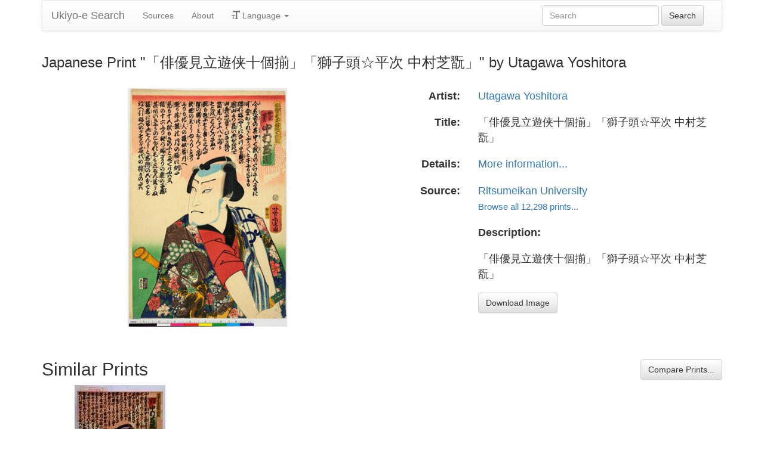

--- FILE ---
content_type: text/html
request_url: https://ukiyo-e.org/image/ritsumei/arcUP0039
body_size: 3858
content:
<!DOCTYPE html><html lang="en"><head><meta charSet="utf-8"/><meta name="viewport" content="width=device-width, initial-scale=1"/><link rel="preload" as="image" href="/images/ja.svg"/><link rel="preload" as="image" href="/images/zh.svg"/><link rel="preload" as="image" href="/images/de.svg"/><link rel="preload" as="image" href="/images/fr.svg"/><link rel="preload" as="image" href="https://data.ukiyo-e.org/ritsumei/scaled/arcUP0039.jpg"/><script src="https://www.googletagmanager.com/gtm.js?id=GTM-TNRKN8X" defer="" async=""></script><meta http-equiv="content-language" content="en"/><link rel="preload" as="image" href="https://data.ukiyo-e.org/ritsumei/scaled/arcUP0039.jpg"/><title>Japanese Print &quot;「俳優見立遊侠十個揃」「獅子頭☆平次 中村芝翫」&quot; by Utagawa Yoshitora</title><link rel="canonical" href="https://ukiyo-e.org/image/ritsumei/arcUP0039"/><link rel="alternate" href="https://ukiyo-e.org/image/ritsumei/arcUP0039" hrefLang="en"/><link rel="alternate" href="https://ja.ukiyo-e.org/image/ritsumei/arcUP0039" hrefLang="ja"/><link rel="alternate" href="https://zh.ukiyo-e.org/image/ritsumei/arcUP0039" hrefLang="zh"/><link rel="alternate" href="https://de.ukiyo-e.org/image/ritsumei/arcUP0039" hrefLang="de"/><link rel="alternate" href="https://fr.ukiyo-e.org/image/ritsumei/arcUP0039" hrefLang="fr"/><link rel="alternate" href="https://x-default.ukiyo-e.org/image/ritsumei/arcUP0039" hrefLang="x-default"/><link rel="preconnect" href="https://cdnjs.cloudflare.com"/><link rel="preconnect" href="https://ajax.googleapis.com"/><link rel="icon" href="/images/favicon.png" type="image/x-icon"/><link rel="modulepreload" href="/assets/entry.client-DUMZB8j0.js"/><link rel="modulepreload" href="/assets/chunk-NISHYRIK-oPSjLUDM.js"/><link rel="modulepreload" href="/assets/index-CQ-a9jL0.js"/><link rel="modulepreload" href="/assets/index-B2B1AW3E.js"/><link rel="modulepreload" href="/assets/use-i18n-CHJntOrt.js"/><link rel="modulepreload" href="/assets/exports-CUF7XYS1.js"/><link rel="modulepreload" href="/assets/root-xX1MPo5i.js"/><link rel="modulepreload" href="/assets/track-CU1PGEjN.js"/><link rel="modulepreload" href="/assets/image._source._id-BonX7Ax-.js"/><link rel="modulepreload" href="/assets/similar-images-Cj0-42iV.js"/><link rel="modulepreload" href="/assets/images-DpIbXFdX.js"/><link rel="modulepreload" href="/assets/sources-C87IqJFG.js"/><link rel="stylesheet" href="/assets/root-PaejsRGg.css"/><link rel="stylesheet" href="https://cdnjs.cloudflare.com/ajax/libs/twitter-bootstrap/3.4.1/css/bootstrap.min.css" crossorigin="anonymous"/><link rel="stylesheet" href="https://cdnjs.cloudflare.com/ajax/libs/twitter-bootstrap/3.4.1/css/bootstrap-theme.min.css" crossorigin="anonymous"/><link rel="stylesheet" href="/assets/similar-images-Ck4ahr_a.css"/></head><body><div id="main-container" class="container"><nav class="navbar navbar-default"><div class="container-fluid"><div class="navbar-header"><button type="button" class="navbar-toggle collapsed" aria-expanded="false"><span class="sr-only">Toggle navigation</span><span class="icon-bar"></span><span class="icon-bar"></span><span class="icon-bar"></span></button><a class="navbar-brand" href="/" data-discover="true">Ukiyo-e Search</a></div><div class="navbar-collapse collapse"><ul class="nav navbar-nav"><li class=""><a href="/sources" data-discover="true">Sources</a></li><li class=""><a href="/about" data-discover="true">About</a></li><li class="divider-vertical"></li><li class="dropdown "><a href="#" class="dropdown-toggle" data-toggle="dropdown" role="button" aria-haspopup="true" aria-expanded="false"><span class="glyphicon glyphicon-text-size"></span> <!-- -->Language<!-- --> <span class="caret"></span></a><ul class="dropdown-menu"><li><a href="https://ja.ukiyo-e.org/image/ritsumei/arcUP0039"><img src="/images/ja.svg" width="20" height="20" alt=""/> <!-- -->日本語</a></li><li><a href="https://zh.ukiyo-e.org/image/ritsumei/arcUP0039"><img src="/images/zh.svg" width="20" height="20" alt=""/> <!-- -->中文</a></li><li><a href="https://de.ukiyo-e.org/image/ritsumei/arcUP0039"><img src="/images/de.svg" width="20" height="20" alt=""/> <!-- -->Deutsch</a></li><li><a href="https://fr.ukiyo-e.org/image/ritsumei/arcUP0039"><img src="/images/fr.svg" width="20" height="20" alt=""/> <!-- -->Français</a></li></ul></li></ul><form class="navbar-form navbar-right form-inline search" data-discover="true" action="/search" method="get"><input type="text" class="form-control search-query" placeholder="Search" name="q" value=""/> <input type="submit" class="btn btn-default" value="Search"/></form></div></div></nav><div class="row image-title"><div class="col-xs-12"><h1 class="h3">Japanese Print &quot;「俳優見立遊侠十個揃」「獅子頭☆平次 中村芝翫」&quot; by Utagawa Yoshitora</h1></div></div><div id="result" class="row"><div class="col-xs-12 col-md-6 imageholder"><a href="https://data.ukiyo-e.org/ritsumei/images/arcUP0039.jpg" target="_blank" rel="noreferrer"><img src="https://data.ukiyo-e.org/ritsumei/scaled/arcUP0039.jpg" alt="Japanese Print &quot;「俳優見立遊侠十個揃」「獅子頭☆平次 中村芝翫」&quot; by Utagawa Yoshitora, 歌川芳虎 (芳虎)"/></a></div><div class="details col-xs-12 col-md-6 container-fluid"><p class="row artist"><strong class="col-xs-3 right">Artist:</strong><span class="col-xs-9"><a href="/artist/utagawa-yoshitora" data-discover="true">Utagawa Yoshitora</a></span></p><p class="row title"><strong class="col-xs-3 right">Title:</strong><span class="col-xs-9">「俳優見立遊侠十個揃」「獅子頭☆平次 中村芝翫」</span></p><p class="row details"><strong class="col-xs-3 right">Details:</strong><span class="col-xs-9"><a href="http://www.dh-jac.net/db/arcnishikie/FMPro?-db=nishikie.FP5&amp;-lay=layout2&amp;f00=%3d%22%8c%f6%8a%4a%22&amp;f1=arcUP0039&amp;f00=%3d%22%8c%f6%8a%4a%22&amp;f11=1&amp;f11=1&amp;-max=100&amp;-Format=results-bigp.htm&amp;-max=1&amp;-Find">More information...</a></span></p><p class="row source"><strong class="col-xs-3 right">Source:</strong><span class="col-xs-9"><a title="Ritsumeikan University" href="http://www.dh-jac.net/db/arcnishikie/">Ritsumeikan University</a><br/><small><a title="Ritsumeikan University" href="/source/ritsumei" data-discover="true">Browse all 12,298 prints...</a></small></span></p><p class="row"><span class="col-xs-3"></span><strong class="col-xs-9">Description:</strong></p><p class="row"><span class="col-xs-3"></span><span class="col-xs-9 description">「俳優見立遊侠十個揃」「獅子頭☆平次 中村芝翫」</span></p><p class="row"><span class="col-xs-3"></span><span class="col-xs-9"><a href="https://data.ukiyo-e.org/ritsumei/images/arcUP0039.jpg" class="btn btn-default" target="_blank" rel="noreferrer"><i class="icon-download-alt"></i>Download Image</a></span></p></div></div><div class="row"><div class="col-xs-12"><h2>Similar Prints<button type="button" class="btn btn-default compare-all"><i class="icon-eye-open"></i>Compare Prints...</button></h2></div></div><div class="row"><div id="results" class="col-xs-12 container-fluid"><div class="row"><div class="img col-xs-6 col-sm-4 col-md-3"><a class="img" href="/image/waseda/012-0423" data-discover="true"><img src="https://data.ukiyo-e.org/waseda/thumbs/012-0423.jpg" alt="Japanese Print &quot;「俳優見立遊侠十個揃」「獅子頭猫平次」&quot; by Utagawa Yoshitora, 歌川芳虎 (芳虎)" title="「俳優見立遊侠十個揃」「獅子頭猫平次」" width="220" height="220" loading="lazy"/></a><div class="details"><div class="wrap"><span class="score">42% match</span><a class="source" title="Waseda University Theatre Museum" href="/source/waseda" data-discover="true">Waseda</a></div></div></div></div></div></div></div><script>((u,d)=>{if(!window.history.state||!window.history.state.key){let f=Math.random().toString(32).slice(2);window.history.replaceState({key:f},"")}try{let h=JSON.parse(sessionStorage.getItem(u)||"{}")[d||window.history.state.key];typeof h=="number"&&window.scrollTo(0,h)}catch(f){console.error(f),sessionStorage.removeItem(u)}})("react-router-scroll-positions", null)</script><script>window.__reactRouterContext = {"basename":"/","future":{"v8_middleware":false,"unstable_optimizeDeps":false,"unstable_splitRouteModules":false,"unstable_subResourceIntegrity":false,"unstable_viteEnvironmentApi":false},"routeDiscovery":{"mode":"lazy","manifestPath":"/__manifest"},"ssr":true,"isSpaMode":false};window.__reactRouterContext.stream = new ReadableStream({start(controller){window.__reactRouterContext.streamController = controller;}}).pipeThrough(new TextEncoderStream());</script><script type="module" async="">;
import * as route0 from "/assets/root-xX1MPo5i.js";
import * as route1 from "/assets/image._source._id-BonX7Ax-.js";
  window.__reactRouterManifest = {
  "entry": {
    "module": "/assets/entry.client-DUMZB8j0.js",
    "imports": [
      "/assets/chunk-NISHYRIK-oPSjLUDM.js",
      "/assets/index-CQ-a9jL0.js",
      "/assets/index-B2B1AW3E.js",
      "/assets/use-i18n-CHJntOrt.js",
      "/assets/exports-CUF7XYS1.js"
    ],
    "css": []
  },
  "routes": {
    "root": {
      "id": "root",
      "path": "",
      "hasAction": false,
      "hasLoader": false,
      "hasClientAction": false,
      "hasClientLoader": false,
      "hasClientMiddleware": false,
      "hasErrorBoundary": true,
      "module": "/assets/root-xX1MPo5i.js",
      "imports": [
        "/assets/chunk-NISHYRIK-oPSjLUDM.js",
        "/assets/index-CQ-a9jL0.js",
        "/assets/index-B2B1AW3E.js",
        "/assets/use-i18n-CHJntOrt.js",
        "/assets/exports-CUF7XYS1.js",
        "/assets/track-CU1PGEjN.js"
      ],
      "css": [
        "/assets/root-PaejsRGg.css"
      ]
    },
    "routes/image.$source.$id": {
      "id": "routes/image.$source.$id",
      "parentId": "root",
      "path": "image/:source/:id",
      "hasAction": false,
      "hasLoader": true,
      "hasClientAction": false,
      "hasClientLoader": false,
      "hasClientMiddleware": false,
      "hasErrorBoundary": false,
      "module": "/assets/image._source._id-BonX7Ax-.js",
      "imports": [
        "/assets/chunk-NISHYRIK-oPSjLUDM.js",
        "/assets/index-CQ-a9jL0.js",
        "/assets/similar-images-Cj0-42iV.js",
        "/assets/images-DpIbXFdX.js",
        "/assets/sources-C87IqJFG.js",
        "/assets/track-CU1PGEjN.js",
        "/assets/use-i18n-CHJntOrt.js",
        "/assets/index-B2B1AW3E.js"
      ],
      "css": [
        "/assets/similar-images-Ck4ahr_a.css"
      ]
    },
    "routes/_index": {
      "id": "routes/_index",
      "parentId": "root",
      "index": true,
      "hasAction": false,
      "hasLoader": true,
      "hasClientAction": false,
      "hasClientLoader": false,
      "hasClientMiddleware": false,
      "hasErrorBoundary": false,
      "module": "/assets/_index-mqbXGmcY.js",
      "imports": [
        "/assets/chunk-NISHYRIK-oPSjLUDM.js",
        "/assets/index-CQ-a9jL0.js",
        "/assets/images-DpIbXFdX.js",
        "/assets/track-CU1PGEjN.js",
        "/assets/use-i18n-CHJntOrt.js"
      ],
      "css": []
    },
    "routes/404": {
      "id": "routes/404",
      "parentId": "root",
      "path": "*",
      "hasAction": false,
      "hasLoader": true,
      "hasClientAction": false,
      "hasClientLoader": false,
      "hasClientMiddleware": false,
      "hasErrorBoundary": false,
      "module": "/assets/404-C7ovw4Vo.js",
      "imports": [
        "/assets/chunk-NISHYRIK-oPSjLUDM.js"
      ],
      "css": []
    }
  },
  "url": "/assets/manifest-541a84ea.js",
  "version": "541a84ea"
};
  window.__reactRouterRouteModules = {"root":route0,"routes/image.$source.$id":route1};

import("/assets/entry.client-DUMZB8j0.js");</script><!--$--><script>window.__reactRouterContext.streamController.enqueue("[{\"_1\":2,\"_64\":-5,\"_65\":-5},\"loaderData\",{\"_3\":4},\"routes/image.$source.$id\",{\"_5\":6,\"_49\":34,\"_50\":51},\"image\",{\"_7\":8,\"_22\":23,\"_33\":34},\"images\",{\"_9\":10,\"_11\":12,\"_13\":14,\"_15\":16,\"_17\":14,\"_18\":19,\"_20\":21},\"id\",\"ritsumei/arcUP0039\",\"artist\",\"Utagawa Yoshitora, 歌川芳虎 (芳虎)\",\"title\",\"「俳優見立遊侠十個揃」「獅子頭☆平次 中村芝翫」\",\"date\",\"\",\"description\",\"url\",\"http://www.dh-jac.net/db/arcnishikie/FMPro?-db=nishikie.FP5\u0026-lay=layout2\u0026f00=%3d%22%8c%f6%8a%4a%22\u0026f1=arcUP0039\u0026f00=%3d%22%8c%f6%8a%4a%22\u0026f11=1\u0026f11=1\u0026-max=100\u0026-Format=results-bigp.htm\u0026-max=1\u0026-Find\",\"imageFile\",\"arcUP0039.jpg\",\"artists\",{\"_9\":24,\"_25\":26,\"_27\":28,\"_29\":30,\"_31\":32},\"utagawa-yoshitora\",\"fullName\",\"Utagawa Yoshitora\",\"shortName\",\"Yoshitora\",\"kanji\",\"歌川芳虎\",\"shortKanji\",\"芳虎\",\"sources\",{\"_9\":35,\"_36\":37,\"_27\":38,\"_29\":39,\"_40\":41,\"_42\":41,\"_43\":41,\"_44\":-5,\"_45\":-5,\"_46\":47,\"_18\":48},\"ritsumei\",\"name\",\"Ritsumeikan University\",\"Rits\",\"立命館大学\",\"commercial\",false,\"inactive\",\"hideLinks\",\"titleLink\",\"linkText\",\"count\",12298,\"http://www.dh-jac.net/db/arcnishikie/\",\"source\",\"similarImages\",[52],{\"_7\":53,\"_33\":56,\"_22\":61,\"_62\":63},{\"_9\":54,\"_11\":12,\"_13\":55},\"waseda/012-0423\",\"「俳優見立遊侠十個揃」「獅子頭猫平次」\",{\"_9\":57,\"_36\":58,\"_27\":59,\"_29\":60},\"waseda\",\"Waseda University Theatre Museum\",\"Waseda\",\"演劇博物館デジタル\",{\"_9\":24,\"_25\":26,\"_27\":28,\"_29\":30,\"_31\":32},\"similarityScore\",42.1,\"actionData\",\"errors\"]\n");</script><!--$--><script>window.__reactRouterContext.streamController.close();</script><!--/$--><!--/$--><script defer src="https://static.cloudflareinsights.com/beacon.min.js/vcd15cbe7772f49c399c6a5babf22c1241717689176015" integrity="sha512-ZpsOmlRQV6y907TI0dKBHq9Md29nnaEIPlkf84rnaERnq6zvWvPUqr2ft8M1aS28oN72PdrCzSjY4U6VaAw1EQ==" data-cf-beacon='{"version":"2024.11.0","token":"d09d51afaa2046e6b1197dad5dd2f8e2","r":1,"server_timing":{"name":{"cfCacheStatus":true,"cfEdge":true,"cfExtPri":true,"cfL4":true,"cfOrigin":true,"cfSpeedBrain":true},"location_startswith":null}}' crossorigin="anonymous"></script>
</body></html>

--- FILE ---
content_type: text/javascript
request_url: https://ukiyo-e.org/assets/en-DlqDi9ls.js
body_size: 3967
content:
(function(){try{var e=typeof window<"u"?window:typeof global<"u"?global:typeof globalThis<"u"?globalThis:typeof self<"u"?self:{};e.SENTRY_RELEASE={id:"f9e1229cb32e2b51a0965538304ef7bec848961b"}}catch{}})();try{(function(){var e=typeof window<"u"?window:typeof global<"u"?global:typeof globalThis<"u"?globalThis:typeof self<"u"?self:{},a=new e.Error().stack;a&&(e._sentryDebugIds=e._sentryDebugIds||{},e._sentryDebugIds[a]="4d1f46d3-50cd-4196-a067-8aa60ab3544b",e._sentryDebugIdIdentifier="sentry-dbid-4d1f46d3-50cd-4196-a067-8aa60ab3544b")})()}catch{}const t=JSON.parse(`{"+NplBX":["United States: Ohio"],"+gY+iO":["France"],"/DvnFY":["United States: New Jersey"],"/PIvjR":["United States: South Carolina"],"/uRz1H":["and ask on the Ukiyo-e Discussion Forum for help:"],"0BIrLU":["The database has the following major features:"],"0H1AIg":["Source Not Found"],"0WuGTc":["Sources in the Database (<0>",["0"],"</0> images)"],"0lFTzT":["In his personal research he saw a need for a tool that did not exist: some way of easily finding similar prints across multiple collections simultaneously. After going through multiple revisions the Ukiyo-e.org web site and database was born."],"0yQo/k":["Download Image"],"1Zs2Wc":["Viewing prints ",["0"]," to ",["1"]],"2ePs/6":["An unknown error occurred."],"3Gcm/x":["Search by Image"],"3ShN06":["The Ukiyo-e.org database and image similarity analysis engine, created by John Resig to aide researchers in the study of Japanese woodblock prints, was launched in December 2012. The database currently contains over 200,000 prints from over 24 institutions."],"4JgVDv":["United States: Michigan"],"4nOu+j":["These sources of Japanese prints have been integrated into the database and are searchable."],"4sm20B":["Museums"],"5OKl39":["Sources of Japanese prints in the database."],"5Sgi0D":["All of these sources are estimated to have at least 100 Japanese woodblock print images online."],"5aBLmD":["Example Print Search Results"],"68zeuD":["Japanese Woodblock Print Search"],"6MKCXU":["United States: Illinois"],"6codhf":["More information..."],"7Sj23b":["<0>Ukiyo-e.org</0> was created by <1>John Resig</1>, a computer programmer and avid enthusiast of Japanese woodblock prints."],"7dXQ3z":["All Prints"],"8+CIyn":["Ukiyo-e Search"],"8BVsnH":["About The Site"],"9PywWF":["United States: Washington"],"9Qh21C":["No other copies of this print have been found."],"9oS0Zl":["Search ",["0"]," prints:"],"A1ET6E":["Japan"],"A1taO8":["Search"],"ADasb3":["New Zealand"],"AeP3VC":["Date:"],"BZf1Sh":["If you have any questions please contact him at: <0>jeresig@gmail.com</0>."],"Ds3qWZ":["No Images Found"],"Dvc8Qg":["Description:"],"EAJbb/":["Each print image is analyzed and compared against all other print images in the database. Similar prints are displayed together for comparison and analysis."],"EDl9kS":["Subscribe"],"Eh7Dql":["United Kingdom"],"Ehfbyq":["John has been a Visiting Researcher at <0>Ritsumeikan University</0> in Kyoto working on the <1>study of Ukiyo-e</1>."],"EwjTAj":["United States: Massachusetts"],"G4hj20":["Example Print"],"GEWN5Z":["Uploaded Image"],"GwtdaD":["United States: New York"],"HI+6n4":["The entire web site, and all artist information contained within it, is available in both English and Japanese, aiding international researchers."],"Hf9VgY":["United States: Pennsylvania"],"Hw8bCG":["Sources of Japanese Prints"],"Il3zbm":["Other Sources (est. ",["0"]," images)"],"K5Dgu/":["Databases"],"KPMqXo":["Video Overview"],"KvQDVK":["est. ",["0"]," print images."],"L+VuTn":["Search the Ukiyo-e Database"],"L+vMbQ":["Multiple copies of the same print are automatically lined up with each other and made viewable in a gallery for easy comparison."],"LmpjFT":["It is challenging to reconcile information from numerous databases, many of which are in different languages. The difficulty of finding and utilizing an effective image similarity search engine, one that is capable of working with images of different sizes, colors, or even in black-and-white, is a point that deserves considerable attention."],"LobdAW":["Unknown Error"],"MFljzs":["Italy"],"MfJdO5":["Untitled Japanese Print by an unknown artist"],"NmDyY3":["United States: Indiana"],"NsZk/l":["United States: Connecticut"],"OVvSrE":["Upload a picture of a print to find similar prints across multiple collections."],"OWE2ZV":["United States: Wisconsin"],"OigxPq":["Spain"],"P2YRxu":["Title:"],"PzUDRe":["Compare Prints..."],"QeKGx6":["Australia"],"QytZ/p":["Failed to download image."],"RnwfTC":["Browse all ",["0"]," prints..."],"RtHGDr":["Canada"],"S2wwWd":[["0"],"% match"],"SFTris":["Image Not Found"],"SNQEUJ":["Austria"],"SScbB2":["Dealers"],"SlfejT":["Error"],"SyP+Ek":["United States: Washington D.C."],"T0yE+e":["If you know of any other sources please <0>contact me</0>."],"ToUlPx":["Early Ukiyo-e (Early-Mid 1700s)"],"TtDxao":["Unfortunately the source of this print no longer exists."],"VDQ8cu":["Similar Prints"],"VHGSoU":["A database of Japanese woodblock print images and metadata aggregated from a variety of museums, universities, libraries, auction houses, and dealers around the world."],"VV4De1":[["0"]," Japanese Prints"],"VtdDFN":["Japanese Print \\"",["title"],"\\" by an unknown artist"],"VxB7JT":["Ukiyo-e Search provides an incredible resource: The ability to both search for Japanese woodblock prints by simply taking a picture of an existing print AND the ability to see similar prints across multiple collections of prints. Below is an example print, click to see it in action."],"WNKeYf":["United States: Utah"],"X/1mJU":["Subscribe for Updates"],"X2/NjG":["Russia"],"XTtR6a":["Germany"],"XXDztv":["Better data, hundreds of thousands of additional images, and better search capabilities are forthcoming. Sign-up to be notified when additional features are ready."],"Xp9pdy":["Modern and Contemporary (1950s to Now)"],"Z+cxiG":["Toggle navigation"],"Z53QgO":["United States: North Carolina"],"Zk+64s":["Next »"],"adibgn":["ARC Ukiyo-e Database"],"bFraze":["These are other sources available on the Internet that have not yet been integrated into the database."],"bH3oTi":["Error Finding Matches"],"bPmvZV":["No upload data provided."],"boJlGf":["Page Not Found"],"c7yvtA":["Switzerland"],"cU2eEn":["Japanese Print by ",["artist"]],"d0NIYd":["Results for \\"",["query"],"\\""],"d6JwB9":["United States: Minnesota"],"dMx4ik":["<0>",["0"],"</0> prints found"],"dRRMkM":["Searches thousands of Ukiyo-e, Meiji, Shin Hanga, and Sosaku Hanga Japanese prints."],"dpGL2Q":["Source:"],"eGXBj9":["Popularization of Woodblock Printing (1804 to 1868)"],"ejac9/":["Artist:"],"fdxEGW":["Search by Image:"],"fle1oA":["Birth of Full-Color Printing (1740s to 1780s)"],"g2I0TF":["An image search engine of all the images in the database, searchable by uploading an image of a print."],"g5gHAC":["United States: New Hampshire"],"g9tJbc":["He's also been a board member of the Japanese Art Society of America."],"gCdTZv":["Japanese Print \\"",["title"],"\\" by ",["artist"]],"gRlcjQ":["Please try reloading the page to see if the error persists."],"glkPYd":["John Resig at Christie's Auction"],"gwP7dn":["If you continue to have problems please <0>contact the admin</0>."],"hRmXYZ":["United States: Kansas"],"hoMOzb":["United States: Maryland"],"hpL1sj":["The Ukiyo-e.org database is already significantly impacting Japanese woodblock print studies and may have implications for visual art research and digital humanities at large."],"hrdV7j":["Meiji Period (1868 to 1912)"],"hzKQCy":["Email Address"],"kXDEBF":["« Previous"],"lTo/3/":["Netherlands"],"liTKuI":["Golden Age of Ukiyo-e (1780 to 1804)"],"lmMVdt":["Upload an Image"],"m+0eak":["An indexed text search engine of all the metadata provided by the institutions about the prints."],"mVOhOJ":["United States: Colorado"],"n/d3zN":["Finland"],"nJ/e09":["Ukiyo-e.org Overview"],"nSIMnj":["Japanese Print Search and Database"],"niZAJL":["United States: Oregon"],"nuQJ0x":["Scotland"],"o2Ucvk":["Libraries"],"oXOSPE":["Online"],"orJL8E":["Shin Hanga and Sosaku Hanga Movements (1915 to 1940s)"],"owhlQd":["Paste image URL"],"pQaeh7":["The stack trace is:"],"pqB2X3":["United States: California"],"pvUumP":["Details & Prices:"],"q94ubq":["United States: Missouri"],"rQFCoH":["Israel"],"sBJ5MF":["Sources"],"sI9ADD":["Uh oh!"],"sVLDdW":["United States: Hawaii"],"sk1Zn8":["The following is a video presentation that was given at the <0>JADH 2013</0> conference in Kyoto, detailing how the Ukiyo-e.org website was built and what effect it's had on Ukiyo-e researchers."],"skc+tV":["Private Collections"],"ufprOL":["About John Resig"],"uxNzQh":["Invalid Start"],"uyJsf6":["About"],"vXIe7J":["Language"],"vymsHR":["Browse all ",["0"]," images..."],"w/PEfq":["Auction Houses"],"wjG7lq":["Universities"],"wjSthp":["Details:"],"xtXuwa":["These features, available in the Ukiyo-e.org database, are already providing researchers with substantial benefit. New copies of prints have been located by scholars at museums. Museums have been able to correct unattributed prints, finding the correct artist. Prints have been identified by lay people who cannot read Japanese and/or are unable to interpret the imagery depicted in a print."],"xu4WEf":["It might be worthwhile to copy the uploaded image URL:"],"ysiHpZ":["There is no way to link to this print on the source site. Please visit the source and search for the print there."],"zim9DT":["Artist Not Found"]}`);export{t as messages};
//# sourceMappingURL=en-DlqDi9ls.js.map
